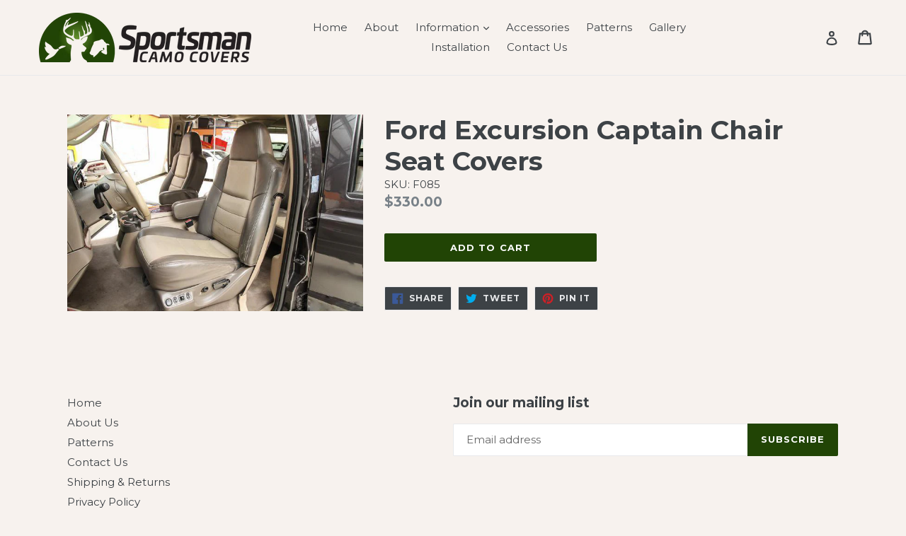

--- FILE ---
content_type: application/javascript
request_url: https://cdnbsig.spicegems.com/js/serve/v2/sgGallery.min.js?shop=camotruckseats.myshopify.com
body_size: 880
content:
var SGGalleryJS=function(){var e=document.getElementsByClassName("SGSpiceGallery");if(e.length){var t="/js/serve/v2/sgGallery.min.js",r=document.querySelector("[src*='"+t+"']").getAttribute("src");if(1!=window.sg_create_iframe){window.sg_create_iframe=1;var n=window,a=document,d=a.documentElement,l=a.getElementsByTagName("body")[0],o=n.innerWidth||d.clientWidth||l.clientWidth,s=function(e,i){var n=document.getElementById("SGSpiceGallery"+e);if(null==document.getElementById("SGSpiceGalleryIframe-"+e)){var a=document.createElement("iframe");a.setAttribute("id","SGSpiceGalleryIframe-"+e),a.setAttribute("style","width:100%;max-width:100% !important;position:relative;height:100% !important;border:0;margin:0;padding:0;"),a.setAttribute("allowTransparency","true"),a.setAttribute("frameBorder","0"),a.setAttribute("scrolling","no");var d=r.split(t);a.setAttribute("src",d[0]+"/sg/rg/"+e+"?shop="+i+"&width="+o),n.appendChild(a)}};for(i=0;i<e.length;i++){var c=e[i].getAttribute("id");s(c=c.replace("SGSpiceGallery",""),r.split("?shop=")[1])}}var g=function(){var e=document.getElementsByTagName("body")[0],i=document.createElement("iframe");i.setAttribute("id","sgLightBoxIframe"),i.setAttribute("class","sgLightBoxIframe"),i.setAttribute("name","sgLightBoxIframe"),i.setAttribute("style","height:100%;left:0px;position:fixed;top:0px;width:100%;background:rgba(0,0,0,0.6);z-index:999999;"),i.setAttribute("allowTransparency","true"),i.setAttribute("frameBorder","0"),i.setAttribute("scrolling","no");var n=r.split(t);return i.setAttribute("src",n[0]+"/sg/rg/create/lightbox"),e.appendChild(i),!0},m=function(){var e=document.getElementById("sgLightBoxIframe");e.parentNode.removeChild(e)};function u(e){var t=e.data;if(t.length>0&&0===t.indexOf("SGGalleryHeightChange_")){var i=t.replace("SGGalleryHeightChange_","");i=i.split("_");var r=document.getElementById("SGSpiceGallery"+i[0]);i[0]>0&&i[1]>0&&r.setAttribute("style","height:"+i[1]+"px")}else"SG_LB_Yes"===t.msg?(sg_current_gal_id=t.gal_id,g()):"sg_lb_loaded"===t?document.getElementById("SGSpiceGalleryIframe-"+sg_current_gal_id).contentWindow.postMessage("SGLightboxCreated","*"):"sg_lb_close"===t&&m()}1!=window.sg_rg_msg_received&&(window.sg_rg_msg_received=1,window.addEventListener?window.addEventListener("message",u,!1):window.attachEvent("onmessage",u))}},sendMessage=function(){var e,t,r,n,a,d,l=document.getElementsByClassName("SGSpiceGallery");for(i=0;i<l.length;i++){var o=l[i].getAttribute("id");o=o.replace("SGSpiceGallery",""),e=o,void 0,r=void 0,void 0,void 0,void 0,t=window,r=document,n=r.documentElement,a=r.getElementsByTagName("body")[0],d=t.innerWidth||n.clientWidth||a.clientWidth,document.getElementById("SGSpiceGalleryIframe-"+e).contentWindow.postMessage("SGSpiceScreenWidthChange_"+e+"_"+d,"*")}};"complete"===document.readyState||"loading"!==document.readyState&&!document.documentElement.doScroll?SGGalleryJS():document.addEventListener("DOMContentLoaded",SGGalleryJS),window.addEventListener("resize",function(){sendMessage()});